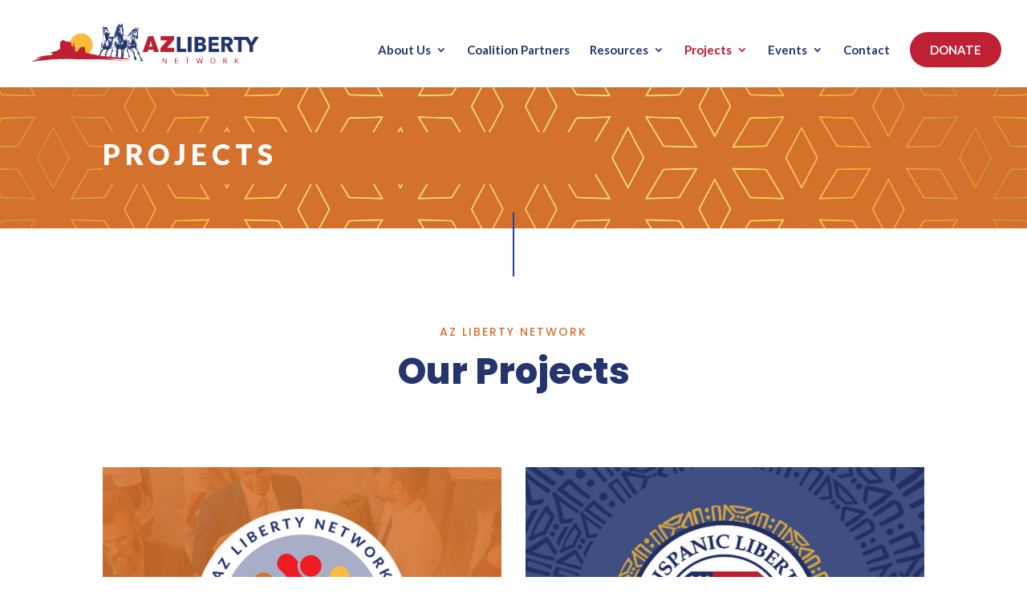

--- FILE ---
content_type: text/css
request_url: https://azlibertynetwork.org/wp-content/et-cache/584/et-core-unified-deferred-584.min.css?ver=1768493035
body_size: 430
content:
.et_pb_section_4.et_pb_section{padding-top:30px;padding-bottom:30px}.et_pb_section_5.et_pb_section{padding-top:30px;padding-bottom:30px;background-color:rgba(242,226,204,0.58)!important}.et_pb_row_5.et_pb_row{padding-bottom:50px!important;padding-bottom:50px}.et_pb_row_5,body #page-container .et-db #et-boc .et-l .et_pb_row_5.et_pb_row,body.et_pb_pagebuilder_layout.single #page-container #et-boc .et-l .et_pb_row_5.et_pb_row,body.et_pb_pagebuilder_layout.single.et_full_width_page #page-container #et-boc .et-l .et_pb_row_5.et_pb_row,.et_pb_row_6,body #page-container .et-db #et-boc .et-l .et_pb_row_6.et_pb_row,body.et_pb_pagebuilder_layout.single #page-container #et-boc .et-l .et_pb_row_6.et_pb_row,body.et_pb_pagebuilder_layout.single.et_full_width_page #page-container #et-boc .et-l .et_pb_row_6.et_pb_row{width:90%}.et_pb_image_0{margin-top:40px!important;text-align:center}.et_pb_blurb_0.et_pb_blurb .et_pb_module_header,.et_pb_blurb_0.et_pb_blurb .et_pb_module_header a,.et_pb_blurb_1.et_pb_blurb .et_pb_module_header,.et_pb_blurb_1.et_pb_blurb .et_pb_module_header a{font-family:'Lato',Helvetica,Arial,Lucida,sans-serif;font-weight:900;font-size:15px;color:#24356E!important;text-align:left}.et_pb_blurb_0.et_pb_blurb p{line-height:1.3em}.et_pb_blurb_0.et_pb_blurb .et_pb_blurb_description,.et_pb_blurb_1.et_pb_blurb .et_pb_blurb_description,.et_pb_blurb_2.et_pb_blurb .et_pb_blurb_description{text-align:left}.et_pb_blurb_0.et_pb_blurb{font-family:'Lato',Helvetica,Arial,Lucida,sans-serif;font-size:15px;color:#24356E!important;line-height:1.3em;padding-bottom:0px!important;margin-top:50px!important}.et_pb_blurb_0 .et_pb_main_blurb_image .et_pb_only_image_mode_wrap,.et_pb_blurb_0 .et_pb_main_blurb_image .et-pb-icon{border-top-width:5px;border-color:rgba(0,0,0,0) RGBA(255,255,255,0) RGBA(255,255,255,0) RGBA(255,255,255,0);background-color:RGBA(255,255,255,0)}.et_pb_blurb_0 .et-pb-icon,.et_pb_blurb_1 .et-pb-icon,.et_pb_blurb_2 .et-pb-icon{font-size:24px;color:#24356E;font-family:FontAwesome!important;font-weight:900!important}.et_pb_blurb_0 .et_pb_blurb_content,.et_pb_blurb_1 .et_pb_blurb_content,.et_pb_blurb_2 .et_pb_blurb_content{max-width:100%}.et_pb_blurb_1.et_pb_blurb p,.et_pb_blurb_2.et_pb_blurb p{line-height:0.5em}.et_pb_blurb_1.et_pb_blurb{font-family:'Lato',Helvetica,Arial,Lucida,sans-serif;font-size:15px;color:#24356E!important;line-height:0.5em;margin-top:27px!important}.et_pb_blurb_1 .et_pb_main_blurb_image .et_pb_only_image_mode_wrap,.et_pb_blurb_1 .et_pb_main_blurb_image .et-pb-icon,.et_pb_blurb_2 .et_pb_main_blurb_image .et_pb_only_image_mode_wrap,.et_pb_blurb_2 .et_pb_main_blurb_image .et-pb-icon{border-top-width:5px;border-top-color:rgba(0,0,0,0)}.et_pb_blurb_2.et_pb_blurb .et_pb_module_header,.et_pb_blurb_2.et_pb_blurb .et_pb_module_header a{font-family:'Lato',Helvetica,Arial,Lucida,sans-serif;font-weight:700;font-size:15px;color:#24356E!important;text-align:left}.et_pb_blurb_2.et_pb_blurb{font-family:'Lato',Helvetica,Arial,Lucida,sans-serif;font-size:15px;color:#24356E!important;line-height:0.5em;padding-bottom:0px!important;margin-top:27px!important}ul.et_pb_social_media_follow_0{margin-top:8px!important;margin-left:-15px!important}.et_pb_social_media_follow_0 li a.icon:before{transition:color 300ms ease 0ms;font-size:25px;line-height:50px;height:50px;width:50px}.et_pb_social_media_follow_0 li.et_pb_social_icon a.icon:before{color:#24356E}.et_pb_social_media_follow_0 li.et_pb_social_icon a.icon:hover:before{color:#efefef}.et_pb_social_media_follow_0 li a.icon{height:50px;width:50px}.et_pb_row_6.et_pb_row{padding-top:0px!important;padding-bottom:0px!important;padding-top:0px;padding-bottom:0px}.et_pb_text_7.et_pb_text{color:#24356E!important}.et_pb_text_7{font-family:'Lato',Helvetica,Arial,Lucida,sans-serif;padding-top:20px!important}@media only screen and (min-width:981px){.et_pb_row_5,body #page-container .et-db #et-boc .et-l .et_pb_row_5.et_pb_row,body.et_pb_pagebuilder_layout.single #page-container #et-boc .et-l .et_pb_row_5.et_pb_row,body.et_pb_pagebuilder_layout.single.et_full_width_page #page-container #et-boc .et-l .et_pb_row_5.et_pb_row{max-width:1170px}.et_pb_image_0{width:75%}.et_pb_row_6,body #page-container .et-db #et-boc .et-l .et_pb_row_6.et_pb_row,body.et_pb_pagebuilder_layout.single #page-container #et-boc .et-l .et_pb_row_6.et_pb_row,body.et_pb_pagebuilder_layout.single.et_full_width_page #page-container #et-boc .et-l .et_pb_row_6.et_pb_row{max-width:1200px}}@media only screen and (max-width:980px){.et_pb_section_4.et_pb_section,.et_pb_section_5.et_pb_section{padding-top:30px;padding-bottom:30px}.et_pb_row_5.et_pb_row{padding-bottom:50px!important;padding-bottom:50px!important}.et_pb_row_5,body #page-container .et-db #et-boc .et-l .et_pb_row_5.et_pb_row,body.et_pb_pagebuilder_layout.single #page-container #et-boc .et-l .et_pb_row_5.et_pb_row,body.et_pb_pagebuilder_layout.single.et_full_width_page #page-container #et-boc .et-l .et_pb_row_5.et_pb_row,.et_pb_row_6,body #page-container .et-db #et-boc .et-l .et_pb_row_6.et_pb_row,body.et_pb_pagebuilder_layout.single #page-container #et-boc .et-l .et_pb_row_6.et_pb_row,body.et_pb_pagebuilder_layout.single.et_full_width_page #page-container #et-boc .et-l .et_pb_row_6.et_pb_row{max-width:90%}.et_pb_image_0{margin-top:0px!important;width:70%}.et_pb_image_0 .et_pb_image_wrap img{width:auto}.et_pb_blurb_0 .et_pb_main_blurb_image .et_pb_only_image_mode_wrap,.et_pb_blurb_0 .et_pb_main_blurb_image .et-pb-icon,.et_pb_blurb_1 .et_pb_main_blurb_image .et_pb_only_image_mode_wrap,.et_pb_blurb_1 .et_pb_main_blurb_image .et-pb-icon,.et_pb_blurb_2 .et_pb_main_blurb_image .et_pb_only_image_mode_wrap,.et_pb_blurb_2 .et_pb_main_blurb_image .et-pb-icon{border-top-width:5px;border-top-color:rgba(0,0,0,0)}.et_pb_blurb_0.et_pb_blurb{margin-top:30px!important;margin-left:0px!important}.et_pb_blurb_0 .et_pb_blurb_content,.et_pb_blurb_1 .et_pb_blurb_content,.et_pb_blurb_2 .et_pb_blurb_content{max-width:40%}ul.et_pb_social_media_follow_0{margin-left:190px!important}.et_pb_text_7{padding-top:0px!important}}@media only screen and (max-width:767px){.et_pb_section_4.et_pb_section,.et_pb_section_5.et_pb_section{padding-top:30px;padding-bottom:30px}.et_pb_row_5.et_pb_row{padding-bottom:30px!important;padding-bottom:30px!important}.et_pb_image_0{padding-bottom:0px;width:95%}.et_pb_image_0 .et_pb_image_wrap img{width:auto}.et_pb_blurb_0.et_pb_blurb p,.et_pb_blurb_1.et_pb_blurb p,.et_pb_blurb_2.et_pb_blurb p{line-height:1.3em}.et_pb_blurb_0 .et_pb_main_blurb_image .et_pb_only_image_mode_wrap,.et_pb_blurb_0 .et_pb_main_blurb_image .et-pb-icon,.et_pb_blurb_1 .et_pb_main_blurb_image .et_pb_only_image_mode_wrap,.et_pb_blurb_1 .et_pb_main_blurb_image .et-pb-icon,.et_pb_blurb_2 .et_pb_main_blurb_image .et_pb_only_image_mode_wrap,.et_pb_blurb_2 .et_pb_main_blurb_image .et-pb-icon{border-top-width:5px;border-top-color:rgba(0,0,0,0)}.et_pb_blurb_0.et_pb_blurb{margin-top:30px!important;margin-left:75px!important}.et_pb_blurb_0 .et_pb_blurb_content,.et_pb_blurb_1 .et_pb_blurb_content,.et_pb_blurb_2 .et_pb_blurb_content{max-width:100%}.et_pb_blurb_1.et_pb_blurb,.et_pb_blurb_2.et_pb_blurb{margin-top:27px!important;margin-left:75px!important}ul.et_pb_social_media_follow_0{margin-left:60px!important}}